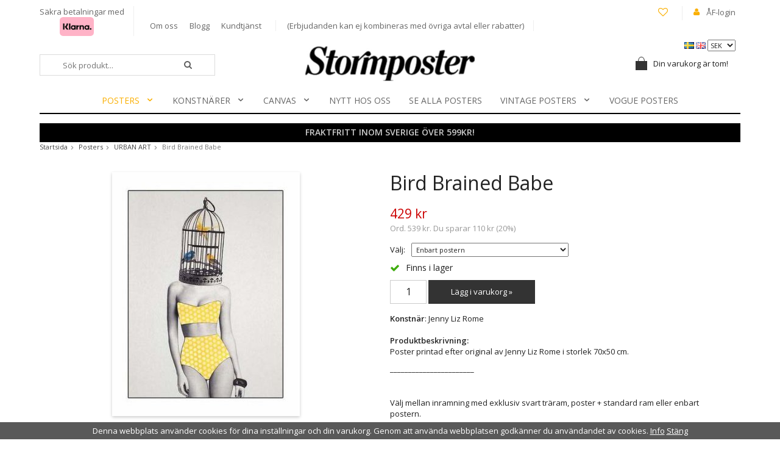

--- FILE ---
content_type: text/html; charset=UTF-8
request_url: https://www.stormposter.se/posters/urban-art/bird-brained-babe/
body_size: 9701
content:
<!doctype html>
<html lang="sv" class="">
<head>
	<meta http-equiv="content-type" content="text/html; charset=utf-8">

	<title>Bird Brained Babe - URBAN ART - Posters - Stormposter.se</title>

	<meta name="description" content="Poster printad efter original av Jenny Liz Rome i storlek 70x50 cm. _______________________   Välj mellan inramning med exklusiv svart träram, poster + standard ram eller enbart postern. Motivet har en vit kant som framhäver dess design och ger">
	<meta name="keywords" content="">
	<meta name="robots" content="index, follow">
				<meta name="viewport" content="width=device-width, initial-scale=1">
				<!-- WIKINGGRUPPEN 8.4.3 -->

	<link rel="shortcut icon" href="/favicon.png">
	<link rel="stylesheet" href="//fonts.googleapis.com/css?family=Open+Sans:400italic,600italic,700italic,400,600,700">
    <link href='https://fonts.googleapis.com/css?family=Playfair+Display:400,700italic,700,400italic,900,900italic' rel='stylesheet' type='text/css'>
	<link rel="stylesheet" href="//wgrremote.se/fonts/wgr-icons/1.0/wgr-icons.min.css">
	<link rel="stylesheet" href="/frontend/view_desktop/css/compiled283.css">
		<link rel="stylesheet" href="//wgrremote.se/jquery-ui/1.11.2/smooth/jquery-ui.min.css">
		<link rel="stylesheet" href="/css/jquery.multiselect.css">
		<link rel="stylesheet" href="/css/filter.css?283">
		<link rel="canonical" href="https://www.stormposter.se/posters/urban-art/bird-brained-babe/">
<link rel="alternate" hreflang="sv" href="https://www.stormposter.se/posters/urban-art/bird-brained-babe/">
<link rel="alternate" hreflang="en" href="https://stormposter.com/en/posters/urban-art/bird-brained-babe/">
		<!-- Start Google Analytics 4 -->
		<!-- Google tag (gtag.js) -->
		<script async src="https://www.googletagmanager.com/gtag/js?id=G-837V57XFMK"></script>
		<script>
            window.dataLayer = window.dataLayer || [];
            function gtag(){dataLayer.push(arguments);}
            gtag('js', new Date());

            gtag('config', 'G-837V57XFMK');
			gtag(...["event","view_item",{"currency":"SEK","items":[{"item_id":"ROM118WLP-1","item_name":"Bird Brained Babe","price":429,"item_category":"posters\/urban-art"}]}]);
					</script>
		<!-- End Google Analytics 4 -->
		<meta name="facebook-domain-verification" content="cysyw8z9gj7wmaygpryuep8ywmq44p" /><!-- Google Tag Manager -->
<script>(function(w,d,s,l,i){w[l]=w[l]||[];w[l].push({'gtm.start':
new Date().getTime(),event:'gtm.js'});var f=d.getElementsByTagName(s)[0],
j=d.createElement(s),dl=l!='dataLayer'?'&l='+l:'';j.async=true;j.src=
'https://www.googletagmanager.com/gtm.js?id='+i+dl;f.parentNode.insertBefore(j,f);
})(window,document,'script','dataLayer','GTM-NCP97Q3');</script>
<!-- End Google Tag Manager --><link rel="stylesheet" type="text/css" href="/js/jquery.fancybox-2.15/jquery.fancybox.css" media="screen"><meta property="og:title" content="Bird Brained Babe"/>
			<meta property="og:description" content="Poster printad efter original av Jenny Liz Rome i storlek 70x50 cm._______________________ Välj mellan inramning med exklusiv svart träram, poster + standard ram eller enbart postern.Motivet har en vit kant som framhäver dess design och ger bilden mer djup.*Vid beställning med exklusiv svart träram ramas postern in hantverksmässigt i vår verkstad samt kvalitetssäkras. Tavlan levereras klar för upphängning.Färdig standard ram 70x50cm samt 100x70cm finns i 4 olika kulörer som kan beställas separat här eller under fliken Posters &gt; Ramar. Denna posters storlek: 70x50cm"/>
			<meta property="og:type" content="product"/>
			<meta property="og:url" content="https://www.stormposter.se/posters/urban-art/bird-brained-babe/"/>
			<meta property="og:site_name" content="Stormposter AB"/>
			<meta property="product:retailer_item_id" content="ROM118WLP-1"/><meta property="product:sale_price:amount" content="429" />
					<meta property="product:sale_price:currency" content="SEK" />
					<meta property="product:price:amount" content="429" />
					<meta property="product:price:currency" content="SEK" />
					<meta property="product:original_price:amount" content="539" />
					<meta property="product:original_price:currency" content="SEK" /><meta property="product:availability" content="instock" /><meta property="og:image" content="https://www.stormposter.se/images/zoom/rom118bram.jpg"/><meta property="og:image" content="https://www.stormposter.se/images/zoom/rom118b.jpg"/></head>
	<body itemscope itemtype="http://schema.org/ItemPage"><div id="fb-root"></div><!--Start of Tawk.to Script-->
<script type="text/javascript">
var Tawk_API=Tawk_API||{}, Tawk_LoadStart=new Date();
(function(){
var s1=document.createElement("script"),s0=document.getElementsByTagName("script")[0];
s1.async=true;
s1.src='https://embed.tawk.to/5988251edbb01a218b4db135/default';
s1.charset='UTF-8';
s1.setAttribute('crossorigin','*');
s0.parentNode.insertBefore(s1,s0);
})();
</script>
<!--End of Tawk.to Script-->	<div class="l-mobile-header">
		<button class="neutral-btn mini-menu js-touch-area"><i class="wgr-icon icon-list2"></i></button>
		<button class="neutral-btn mini-search"><i class="wgr-icon icon-search"></i></button>
		<a href="/"><img src="/frontend/view_desktop/design/logos/logo_sv.png" class="mini-site-logo" alt="Stormposter AB"></a>
		<div class="mini-cart-info"><span class="mini-cart-info-text">Produkten har blivit tillagd i varukorgen</span></div>
		<button class="neutral-btn mini-cart js-touch-area" onclick="goToURL('/checkout')"><div class="mini-cart-inner"><i class="wgr-icon icon-cart"></i></div></button>
	</div>
	<div class="l-holder clearfix">
	<div class="l-topbar clearfix">
    	<div class="l-topbar__left">
            <div>
                <p>S&auml;kra betalningar med</p><p>&nbsp; &nbsp; &nbsp; &nbsp; &nbsp; &nbsp;<img alt="" height="31" src="https://wgrremote.se/img/logos/klarna/klarna.svg" width="56"></p>            </div>
            
            <div>
                <a href="/info/om-oss/">Om oss</a>
                <a href="/blogg/">Blogg</a>
                <a href="/contact/">Kundtjänst</a>
            </div>
            
            <div>
                <p>(Erbjudanden&nbsp;kan ej kombineras med &ouml;vriga avtal eller rabatter)</p>            </div>
        </div>
        
        <div class="l-topbar__right right">
        	<div class="wishlist-link">
            	<a href="/wishlist/" ><i class="wgr-icon icon-heart-o"></i><i class="wgr-icon icon-heart"></i></a>            </div>
            <i class="wgr-icon icon-user"></i>
        	<a href="/customer-login/">ÅF-login</a>
        </div>
    </div>
    
    
	<div class="l-header" itemscope itemtype="http://schema.org/WPHeader">
    				<div>
				<form class="lang-changer" name="valutaval" action="javascript:void(0)">
												<a title="Svenska" href="https://www.stormposter.se/posters/urban-art/bird-brained-babe/">
								<img alt="Svenska" src="//wgrremote.se/img/flags/se.gif">
							</a>
														<a title="English" href="https://stormposter.com/en/posters/urban-art/bird-brained-babe/">
								<img alt="English" src="//wgrremote.se/img/flags/gb.gif">
							</a>
													<select class="wipe" name="valuta" onchange="setCurrency(this.options[this.selectedIndex].text)">
															<option >AUD</option>
																<option >CAD</option>
																<option >DKK</option>
																<option >EUR</option>
																<option >GBP</option>
																<option >NOK</option>
																<option  selected>SEK</option>
																<option >USD</option>
														</select>
										</form>
			</div>
			    	
		<a class="site-logo" href="/"><img src="/frontend/view_desktop/design/logos/logo_sv.png" alt="Stormposter AB"></a>

		<!-- Search Box -->
        <form method="get" action="/search/" class="site-search input-highlight" itemprop="potentialAction" itemscope itemtype="http://schema.org/SearchAction">
            <meta itemprop="target" content="https://www.stormposter.se/search/?q={q}"/>
            <input type="hidden" name="lang" value="sv">
            <input type="search" value="" name="q" class="js-autocomplete-input neutral-btn site-search__input" placeholder="Sök produkt..." required itemprop="query-input">
            <button type="submit" class="neutral-btn site-search__btn"><i class="wgr-icon icon-search"></i></button>
        </form>
        
					<div id="topcart-holder">
				<div id="topcart-area">
					<div class="topcart-icon-inner"><img src="/frontend/view_desktop/design/topcart_cartsymbol.png" class="topcart-icon" alt="Cart"></div>Din varukorg är tom!&nbsp;&nbsp;<div id="topcart-hoverarea"></div>				</div>
			</div>
			<div id="popcart">
							</div>
				
        <div class="l-menubar clearfix">
							<ul class="nav site-nav mega-menu">
					<li class="has-dropdown"><a  class="selected" href="/posters/">Posters<i class="wgr-icon icon-arrow-down5"></i></a><ul class="dropdown"><li ><a  href="/posters/alla-posters/">ALLA POSTERS</a></li><li ><a  href="/posters/blueprints/">BLUEPRINTS</a></li><li ><a  href="/posters/coastal-living/">COASTAL LIVING</a></li><li ><a  href="/posters/fotografiska/">FOTOGRAFISKA</a></li><li ><a  href="/posters/grafiskt-illustrationer/">GRAFISKT & ILLUSTRATIONER</a></li><li ><a  href="/posters/hollywood-kandisar/">HOLLYWOOD & KÄNDISAR</a></li><li ><a  href="/posters/modern-art-deco/">MODERN ART DECO</a></li><li ><a  href="/posters/style-fashion/">STYLE & FASHION</a></li><li ><a  href="/posters/svenska-konstnarer/">SVENSKA KONSTNÄRER</a></li><li ><a  href="/posters/tintin/">TINTIN</a></li><li ><a  class="selected" href="/posters/urban-art/">URBAN ART</a></li><li ><a  href="/posters/vintage-posters/">VINTAGE POSTERS</a></li><li ><a  href="/posters/vogue/">VOGUE</a></li></ul></li><li class="has-dropdown"><a  href="/konstnarer/">Konstnärer<i class="wgr-icon icon-arrow-down5"></i></a><ul class="dropdown"><li ><a  href="/konstnarer/hilma-af-klint/">HILMA AF KLINT</a></li><li ><a  href="/konstnarer/andy-warhol/">ANDY WARHOL</a></li><li ><a  href="/konstnarer/joan-miro/">JOAN MIRO</a></li><li ><a  href="/konstnarer/jean-michel-basquiat/">JEAN MICHEL BASQUIAT</a></li><li ><a  href="/konstnarer/mario-testino-0/">MARIO TESTINO</a></li><li ><a  href="/konstnarer/maja-lindberg-0/">MAJA LINDBERG</a></li><li ><a  href="/konstnarer/salvador-dali/">SALVADOR DALI</a></li><li ><a  href="/konstnarer/vincent-van-gogh/">VINCENT VAN GOGH</a></li><li ><a  href="/konstnarer/william-morris/">WILLIAM MORRIS</a></li><li ><a  href="/konstnarer/alex-cherry/">ALEX CHERRY</a></li><li ><a  href="/konstnarer/alexander-grahovsky/">ALEXANDER GRAHOVSKY</a></li><li ><a  href="/konstnarer/mercedes-lopez-charro/">MERCEDES LÓPEZ CHARRO</a></li><li ><a  href="/konstnarer/gunilla-mann/">GUNILLA MANN</a></li><li ><a  href="/konstnarer/hidden-moves/">HIDDEN MOVES</a></li><li ><a  href="/konstnarer/jen-garrido/">JEN GARRIDO</a></li><li ><a  href="/konstnarer/jenny-liz-rome/">JENNY LIZ ROME</a></li><li ><a  href="/konstnarer/ruben-ireland/">RUBEN IRELAND</a></li><li ><a  href="/konstnarer/sofia-bonati/">Sofia Bonati</a></li></ul></li><li class="has-dropdown"><a  href="/canvas/">Canvas<i class="wgr-icon icon-arrow-down5"></i></a><ul class="dropdown"><li ><a  href="/canvas/style-fashion/">Style & Fashion</a></li></ul></li><li ><a  href="/nytt-hos-oss/">NYTT HOS OSS</a></li><li ><a  href="/se-alla-posters/">SE ALLA POSTERS</a></li><li class="has-dropdown"><a  href="/vintage-posters/">Vintage Posters<i class="wgr-icon icon-arrow-down5"></i></a><ul class="dropdown"><li ><a  href="/vintage-posters/alla-vintage-posters/">ALLA VINTAGE POSTERS</a></li><li ><a  href="/vintage-posters/andy-warhol/">Andy Warhol</a></li><li ><a  href="/vintage-posters/svartvitt-fotografier/">Svartvitt Fotografier</a></li><li ><a  href="/vintage-posters/farg-fotografier/">Färg Fotografier</a></li><li ><a  href="/vintage-posters/museum/">Museum</a></li><li ><a  href="/vintage-posters/musik-film/">Musik & Film</a></li><li ><a  href="/vintage-posters/mode-stil/">Mode & Stil</a></li><li ><a  href="/vintage-posters/resor-transport/">Resor & Transport</a></li><li ><a  href="/vintage-posters/ovrigt/">Övrigt</a></li><li ><a  href="/vintage-posters//"></a></li></ul></li><li ><a  href="/vogue-posters/">VOGUE POSTERS</a></li>				</ul> <!-- end .site-nav with dropdown. -->
						</div> <!-- End .l-menubar -->
	</div><!-- End .l-header -->

			<div class="l-banner">
			<p style="text-align: center;"><span style="font-size:14px;"><strong>FRAKTFRITT INOM SVERIGE &Ouml;VER 599KR!</strong></span></p>		</div>
		
	<div class="l-content clearfix">
			<ol class="nav breadcrumbs clearfix" itemprop="breadcrumb" itemscope itemtype="http://schema.org/BreadcrumbList">
			<li itemprop="itemListElement" itemscope itemtype="http://schema.org/ListItem">
				<meta itemprop="position" content="1">
				<a href="/" itemprop="item"><span itemprop="name">Startsida</span></a><i class="wgr-icon icon-arrow-right5" style="vertical-align:middle;"></i>			</li>
								<li itemprop="itemListElement" itemscope itemtype="http://schema.org/ListItem">
						<meta itemprop="position" content="2">
						<a href="/posters/" title="Posters" itemprop="item"><span itemprop="name">Posters</span></a><i class="wgr-icon icon-arrow-right5" style="vertical-align:middle;"></i>					</li>
										<li itemprop="itemListElement" itemscope itemtype="http://schema.org/ListItem">
						<meta itemprop="position" content="3">
						<a href="/posters/urban-art/" title="URBAN ART" itemprop="item"><span itemprop="name">URBAN ART</span></a><i class="wgr-icon icon-arrow-right5" style="vertical-align:middle;"></i>					</li>
										<li>Bird Brained Babe</li>
							</ol>
		
	<div class="l-main">
		<div class="l-inner"><div itemprop="mainEntity" itemscope itemtype="http://schema.org/Product">
	<div class="l-product">
		<div class="l-product-col-1"><div id="currentBild" class="product-carousel"><a id="currentBildLink" href="https://www.stormposter.se/posters/urban-art/bird-brained-babe/" title="Förstora bilden"><img src="/images/normal/rom118bram.jpg" alt="Bird Brained Babe" itemprop="image"></a></div><div class="product-thumbs"><a class="fancyBoxLink" rel="produktbilder" href="/images/zoom/rom118bram.jpg"><img data-id="2113" src="/images/list/rom118bram.jpg" alt="Bird Brained Babe" id="thumb0"></a> <a class="fancyBoxLink" rel="produktbilder" href="/images/zoom/rom118b.jpg"><img data-id="2112" src="/images/list/rom118b.jpg" alt="Bird Brained Babe" id="thumb1"></a> </div></div>
	<div class="l-product-col-2">
		<h1 class="product-title" itemprop="name">Bird Brained Babe</h1><form name="addToBasketForm" id="addToBasketForm"
			action="/checkout/?action=additem"
			method="post" onsubmit="return checkVisaProdSubmit()">
		<input type="hidden" id="aktivprislista" value="0">
		<input type="hidden" id="aktivprislistaprocent" value="100"><input type="hidden" id="avtalskund" value="0"><div class="product-price-field" itemprop="offers" itemscope itemtype="http://schema.org/Offer">
				<meta itemprop="price" content="429">
				<span id="prisruta" class="price produktpris">429 kr</span>
				<div id="duspararDiv">
					<span id="dusparar" class="muted"></span>
				</div><link itemprop="availability" href="https://schema.org/InStock"><meta itemprop="itemCondition" itemtype="http://schema.org/OfferItemCondition" content="http://schema.org/NewCondition">
				<meta itemprop="priceCurrency" content="SEK">
				</div><table border="0" cellspacing="0" cellpadding="0"><tbody><tr>
						<td class="product-option-spacing">Välj:</td>
						<td class="product-option-spacing">
							<select id="val575" name="val575" onchange="updateValSum()"><option value="1293">*Färdiginramad, med exklusiv svart träram</option><option value="1294" selected>Enbart postern</option></select></td></tr></tbody></table>		<div id="addToCardButtonDiv">
			<div class="product-stock">
				<div id="lagerstatusFinns" class="product-stock-item in-stock">
					<i class="wgr-icon icon-check"></i> <span class="product-stock-item__text"> Finns i lager</span>
				</div>
				<div id="lagerstatusBestallningsvara" class="product-stock-item on-order">
					<span class="product-stock-item__text"><i class="wgr-icon icon-truck"></i> Leveranstid: 2-7 dagar</span>
				</div>
				<div id="lagerstatusFinnsNagra" class="product-stock-item soon-out-of-stock">
					<i class="wgr-icon icon-info2"></i> <span class="product-stock-item__text js-replace-stock-text">.</span>
				</div>
			</div>

			<div class="product-cart-button-wrapper">
				<input type="tel" name="antal" title="Antal" class="product-quantity" maxlength="3" value="1" onkeyup="updateValSum()">
				<a class="btn btn--primary visaprodBuyButton" href="#" onclick="return visaProdSubmit()">Lägg i varukorg &raquo;</a>
			</div>
					</div>
		<div id="lagerstatusFinnsEj" class="product-stock product-stock-item out-of-stock">
			<i class="wgr-icon icon-times"></i> <span class="product-stock-item__text">Finns ej i lagret</span>
		</div>
		<div id="stafflandemain"></div>
		<input type="hidden" id="hasStafflande" value="false">
		<input type="hidden" name="staffAntalFras" value="Antal">
		<input type="hidden" name="staffPrisFras" value="Pris /st">
		<input type="hidden" name="ordPrisFras" value="Ord.">
		<input type="hidden" name="valdKombination" value="2615">
		<input type="hidden" name="varamoms" value="25">
		<input type="hidden" name="inKampanj" value="1">
		<input type="hidden" name="hasValalternativ" value="1">
		<input type="hidden" name="id" value="1794">
		<input type="hidden" name="bestallningsvara" value="1">
		<input type="hidden" name="lagergrans" value="0"><div class="product-description"><b>Konstnär</b>: Jenny Liz Rome<br><br><b>Produktbeskrivning:</b>
		<div itemprop="description"><p>Poster printad efter original av Jenny Liz Rome i storlek 70x50 cm.</p><p>_______________________</p><p>&nbsp;</p><p>V&auml;lj mellan inramning med exklusiv svart tr&auml;ram, poster + standard ram eller enbart postern.</p><p>Motivet har en vit kant som framh&auml;ver dess design och ger bilden mer djup.</p><p>*Vid best&auml;llning med exklusiv svart tr&auml;ram ramas postern in hantverksm&auml;ssigt i v&aring;r verkstad samt kvalitetss&auml;kras. Tavlan levereras klar f&ouml;r upph&auml;ngning.</p><p>F&auml;rdig standard ram 70x50cm samt 100x70cm finns i 4 olika kul&ouml;rer som kan best&auml;llas separat&nbsp;<a href="https://www.stormposter.se/posters/ramar/"><b><font color="#020101">h&auml;r</font></b></a><font color="#020001" face="Open sans, sans-serif" size="2"><b><i>&nbsp;</i></b></font><font color="#222222" face="Open sans, sans-serif" size="2">eller under fliken Posters &gt; Ramar.</font></p><p>&nbsp;</p><p>Denna posters storlek: 70x50cm</p></div>
		<br><br><div style="width:210px; height:80px"
					class="klarna-widget klarna-part-payment"
					data-layout="pale-v2"
					data-eid="49436"
					data-locale="sv_se"
					data-price="429"
					data-invoice-fee="0">
			   </div></div></form><hr><br><div class="product-share"><div class="wishlist-link left">
				<a class="product-wishlist" href="/wishlist/?action=add&id=1794">
				<i class="wgr-icon icon-heart-o"></i><i class="wgr-icon icon-heart"></i><font size="2px">Lägg i önskelista</font></a>
			</div>			<span class="addthis_toolbox addthis_default_style addthis_20x20_style right" addthis:title="Bird Brained Babe">
				<a class="addthis_button_facebook"></a>
				<a class="addthis_button_twitter"></a>
				<a class="addthis_button_email"></a>
				<a class="addthis_button_pinterest_share"></a>
				<a class="addthis_button_google_plusone_share"></a>
			</span>
			</div></div><div class="l-product-col-3"><div class="hidden-print"></div><div id="produktdata">
	<br>
	<b>Artikelnummer:</b><br>
	<span id="articleno">ROM118WLP-1</span>
	<br><br>
			<div id="directLinkblock" class="hidden-print">
			<b>Direktlänk:</b><br>
			<span id="directLink"><a rel="nofollow" href="https://www.stormposter.se/posters/urban-art/bird-brained-babe/">Högerklicka och kopiera adressen</a></span>
		</div>
		<br>
		</div>
</div></div></div><script type="text/javascript">
var valAlternativSelects = new Array();valAlternativSelects.push('val575');var kombinationer = new Array(); var newComb;newComb = new Object;
				newComb.lagertyp = 2;
				newComb.lagret = 1;
				newComb.pris = 539;
				newComb.kampanjpris = 429;
				newComb.prislistapris = '';
				newComb.dbid = 2615;
				newComb.selectedImageID = 2112;
				newComb.artno = 'ROM118WLP-1';
				newComb.alternativ = new Array();newComb.alternativ.push(1294);newComb.alternativ.sort();kombinationer.push(newComb);newComb = new Object;
				newComb.lagertyp = 2;
				newComb.lagret = 0;
				newComb.pris = 959;
				newComb.kampanjpris = 769;
				newComb.prislistapris = '';
				newComb.dbid = 2614;
				newComb.selectedImageID = 2113;
				newComb.artno = 'ROM118WLP';
				newComb.alternativ = new Array();newComb.alternativ.push(1293);newComb.alternativ.sort();kombinationer.push(newComb);
</script></div></div></div> <!-- End of .l-main, .l-content and .l-inner -->
</div><!-- .l-holder -->

	<div class="l-autocomplete l-constrained">
		<!-- Search Box -->
		<div class="hide-on-desktop clearfix">
			<button type="submit" class="js-autocomplete-close neutral-btn site-search__close">Stäng</button>
			<form method="get" action="/search/" class="site-search input-table input-table--middle">
				<input type="hidden" name="lang" value="sv">
				<div class="input-table__item stretched">
					<input type="search" autocomplete="off" value="" name="q" class="js-autocomplete-input neutral-btn stretched site-search__input" placeholder="Sök produkter och varugrupper" required>
					<div class="is-autocomplete-spinner"></div>
					<i class="is-autocomplete-clear wgr-icon icon-times-circle"></i>
				</div>
				<div class="input-table__item">
					<button type="submit" class="neutral-btn site-search__btn"><i class="wgr-icon icon-search"></i></button>
				</div>
			</form>
		</div>
		<div class="is-autocomplete-result"></div>
	</div>

<div class="l-footer" itemscope itemtype="http://schema.org/WPFooter">
	<div class="l-constrained">

    	<div class="l-footer-row-1 clearfix">
            <!-- Contact us -->
            <div class="l-footer-col-1">
                <h3>Kontakta oss</h3><p><strong><span style="font-size: 14px;">Tel: 040 -16 30 70 </span></strong><br>Vardagar kl 09.15- 16.00</p><p><strong><a href="/cdn-cgi/l/email-protection#751c1b131a3506011a0718051a060110075b0610"><span style="color: rgb(255, 140, 0);"><span class="__cf_email__" data-cfemail="3e575058517e4d4a514c534e514d4a5b4c104d5b">[email&#160;protected]</span></span></a></strong></p><p><a href="https://www.facebook.com/stormposterab" target="_blank"><img alt="" height="29" src="/userfiles/image/facebook.png" width="30"></a>&nbsp;<a href="https://www.instagram.com/stormposter.se/" target="_blank"><img alt="" height="29" src="/userfiles/image/insta.png" width="30"></a></p>            </div>

            <!-- Shop -->
            <div class="l-footer-col-2">
            	<h3>Handla</h3>
            						<li><a href="/info/villkor/">Villkor</a></li>
					
				<li><a href="/contact/">Kundtjänst</a></li>

                					<li><a href="/retail-application/">Avtalskund</a></li>
										<li><a href="/customer-login/">Logga in</a></li>
					            </div>

           <!-- Information -->
            <div class="l-footer-col-3">
            	<h3>Information</h3>
                						<li><a href="/info/om-oss/">Om oss</a></li>
						            	<li><a href="/news/">Nyheter</a></li>
				<li><a href="/newsletter/">Nyhetsbrev</a></li>
                				    <li><a href="/blogg/">Blogg</a></li>
				    				<li><a href="/about-cookies/">Om cookies</a></li>

            </div>

            <!-- Newsletter subscription -->
            <div class="l-footer-col-4">
                <h3>Nyhetsbrev</h3>
                <p>Missa inte våra erbjudanden och nyheter!</p>
                <form action="/newsletter/" method="post" id="footerNewsletterForm">
                    <input type="text" name="epost" class="newsletter-input" size="25" value="E-post..."
                            onfocus="if (this.value=='E-post...') this.value=''"
                            onblur="if (this.value=='') this.value='E-post...'">
                    <a class="newsletter-btn btn" href="#" onclick="return footerNewsletterFormSubmit()">
                        <i class="wgr-icon icon-envelope-o"></i></a>
                </form>
            </div>
        </div>

    	<div class="l-footer-row-2 clearfix">
        	<div class="l-footer-text">
            	            </div>

            <!-- footer-payment for mobile-size -->
            <div class="l-footer-payment">
                			<img class="payment-logo payment-logo--list" alt="Klarna" src="//wgrremote.se/img/logos/klarna/klarna.svg">
			                    <img class="payment-logo payment-logo--list" alt="PayPal" src="//wgrremote.se/img/logos/paypal.png">
                                        <img class="payment-logo payment-logo--list" alt="Faktura" src="//wgrremote.se/img/logos/egenfaktura.png">
                                </div><!-- end .l-footer-payment -->
        </div>

            </div>
</div><!-- End .l-footer -->

	<div class="l-mobile-nav">

		<div class="mobile-module">
			<h5 class="mobile-module__heading">Produkter</h5>
			<ul class="mobile-listmenu mobile-listmenu-0"><li class="is-listmenu-opened">
					<a class="selected" href="/posters/" title="Posters">Posters<i class="menu-node js-menu-node wgr-icon icon-arrow-down5" data-arrows="icon-arrow-down5 icon-arrow-right5"></i></a><ul class="mobile-listmenu mobile-listmenu-1"><li>
					<a href="/posters/alla-posters/" title="ALLA POSTERS">ALLA POSTERS</a></li><li>
					<a href="/posters/blueprints/" title="BLUEPRINTS">BLUEPRINTS</a></li><li>
					<a href="/posters/coastal-living/" title="COASTAL LIVING">COASTAL LIVING</a></li><li>
					<a href="/posters/fotografiska/" title="FOTOGRAFISKA">FOTOGRAFISKA</a></li><li>
					<a href="/posters/grafiskt-illustrationer/" title="GRAFISKT &amp; ILLUSTRATIONER">GRAFISKT & ILLUSTRATIONER</a></li><li>
					<a href="/posters/hollywood-kandisar/" title="HOLLYWOOD &amp; KÄNDISAR">HOLLYWOOD & KÄNDISAR</a></li><li>
					<a href="/posters/modern-art-deco/" title="MODERN ART DECO">MODERN ART DECO</a></li><li>
					<a href="/posters/style-fashion/" title="STYLE &amp; FASHION">STYLE & FASHION</a></li><li>
					<a href="/posters/svenska-konstnarer/" title="SVENSKA KONSTNÄRER">SVENSKA KONSTNÄRER</a></li><li>
					<a href="/posters/tintin/" title="TINTIN">TINTIN</a></li><li class="is-listmenu-opened">
					<a class="selected" href="/posters/urban-art/" title="URBAN ART">URBAN ART</a></li><li>
					<a href="/posters/vintage-posters/" title="VINTAGE POSTERS">VINTAGE POSTERS</a></li><li>
					<a href="/posters/vogue/" title="VOGUE">VOGUE</a></li></ul></li><li>
					<a href="/konstnarer/" title="Konstnärer">Konstnärer<i class="menu-node js-menu-node wgr-icon icon-arrow-right5" data-arrows="icon-arrow-down5 icon-arrow-right5"></i></a><ul class="mobile-listmenu mobile-listmenu-1"><li>
					<a href="/konstnarer/hilma-af-klint/" title="HILMA AF KLINT">HILMA AF KLINT</a></li><li>
					<a href="/konstnarer/andy-warhol/" title="ANDY WARHOL">ANDY WARHOL</a></li><li>
					<a href="/konstnarer/joan-miro/" title="JOAN MIRO">JOAN MIRO</a></li><li>
					<a href="/konstnarer/jean-michel-basquiat/" title="JEAN MICHEL BASQUIAT">JEAN MICHEL BASQUIAT</a></li><li>
					<a href="/konstnarer/mario-testino-0/" title="MARIO TESTINO">MARIO TESTINO</a></li><li>
					<a href="/konstnarer/maja-lindberg-0/" title="MAJA LINDBERG">MAJA LINDBERG</a></li><li>
					<a href="/konstnarer/salvador-dali/" title="SALVADOR DALI">SALVADOR DALI</a></li><li>
					<a href="/konstnarer/vincent-van-gogh/" title="VINCENT VAN GOGH">VINCENT VAN GOGH</a></li><li>
					<a href="/konstnarer/william-morris/" title="WILLIAM MORRIS">WILLIAM MORRIS</a></li><li>
					<a href="/konstnarer/alex-cherry/" title="ALEX CHERRY">ALEX CHERRY</a></li><li>
					<a href="/konstnarer/alexander-grahovsky/" title="ALEXANDER GRAHOVSKY">ALEXANDER GRAHOVSKY</a></li><li>
					<a href="/konstnarer/mercedes-lopez-charro/" title="MERCEDES LÓPEZ CHARRO">MERCEDES LÓPEZ CHARRO</a></li><li>
					<a href="/konstnarer/gunilla-mann/" title="GUNILLA MANN">GUNILLA MANN</a></li><li>
					<a href="/konstnarer/hidden-moves/" title="HIDDEN MOVES">HIDDEN MOVES</a></li><li>
					<a href="/konstnarer/jen-garrido/" title="JEN GARRIDO">JEN GARRIDO</a></li><li>
					<a href="/konstnarer/jenny-liz-rome/" title="JENNY LIZ ROME">JENNY LIZ ROME</a></li><li>
					<a href="/konstnarer/ruben-ireland/" title="RUBEN IRELAND">RUBEN IRELAND</a></li><li>
					<a href="/konstnarer/sofia-bonati/" title="Sofia Bonati">Sofia Bonati</a></li></ul></li><li>
					<a href="/canvas/" title="Canvas">Canvas<i class="menu-node js-menu-node wgr-icon icon-arrow-right5" data-arrows="icon-arrow-down5 icon-arrow-right5"></i></a><ul class="mobile-listmenu mobile-listmenu-1"><li>
					<a href="/canvas/style-fashion/" title="Style &amp; Fashion">Style & Fashion</a></li></ul></li><li>
					<a href="/nytt-hos-oss/" title="NYTT HOS OSS">NYTT HOS OSS</a></li><li>
					<a href="/se-alla-posters/" title="SE ALLA POSTERS">SE ALLA POSTERS</a></li><li>
					<a href="/vintage-posters/" title="Vintage Posters">Vintage Posters<i class="menu-node js-menu-node wgr-icon icon-arrow-right5" data-arrows="icon-arrow-down5 icon-arrow-right5"></i></a><ul class="mobile-listmenu mobile-listmenu-1"><li>
					<a href="/vintage-posters/alla-vintage-posters/" title="ALLA VINTAGE POSTERS">ALLA VINTAGE POSTERS</a></li><li>
					<a href="/vintage-posters/andy-warhol/" title="Andy Warhol">Andy Warhol</a></li><li>
					<a href="/vintage-posters/svartvitt-fotografier/" title="Svartvitt Fotografier">Svartvitt Fotografier</a></li><li>
					<a href="/vintage-posters/farg-fotografier/" title="Färg Fotografier">Färg Fotografier</a></li><li>
					<a href="/vintage-posters/museum/" title="Museum">Museum</a></li><li>
					<a href="/vintage-posters/musik-film/" title="Musik &amp; Film">Musik & Film</a></li><li>
					<a href="/vintage-posters/mode-stil/" title="Mode &amp; Stil">Mode & Stil</a></li><li>
					<a href="/vintage-posters/resor-transport/" title="Resor &amp; Transport">Resor & Transport</a></li><li>
					<a href="/vintage-posters/ovrigt/" title="Övrigt">Övrigt</a></li><li>
					<a href="/vintage-posters//" title=""></a></li></ul></li><li>
					<a href="/vogue-posters/" title="VOGUE POSTERS">VOGUE POSTERS</a></li></ul>			<ul class="mobile-listmenu mobile-listmenu-0">
									<li>
						<a class="" href="/campaigns/">
							Kampanjer</a>
					</li>
								</ul>
		</div>
		
		<!-- Shop -->
		<div class="mobile-module">
			<h5 class="mobile-module__heading">Handla</h5>
			<ul class="mobile-listmenu mobile-listmenu-0">
									<li><a href="/info/villkor/">Villkor</a></li>
					
				<li><a href="/contact/">Kundtjänst</a></li>

                					<li><a href="/retail-application/">Avtalskund</a></li>
										<li><a href="/customer-login/">Logga in</a></li>
					
			</ul>
		</div><!-- End .mobile-module -->

        <!-- Information -->
		<div class="mobile-module">
			<h5 class="mobile-module__heading">Information</h5>
			<ul class="mobile-listmenu mobile-listmenu-0">
										<li><a href="/info/om-oss/">Om oss</a></li>
						            	<li><a href="/news/">Nyheter</a></li>
				<li><a href="/newsletter/">Nyhetsbrev</a></li>
                				    <li><a href="/blogg/">Blogg</a></li>
				    				<li><a href="/about-cookies/">Om cookies</a></li>

			</ul>
		</div><!-- End .mobile-module -->

					<div>
				<form class="lang-changer" name="valutaval" action="javascript:void(0)">
												<a title="Svenska" href="https://www.stormposter.se/posters/urban-art/bird-brained-babe/">
								<img alt="Svenska"
									src="//wgrremote.se/img/flags/se.gif"></a>
														<a title="English" href="https://stormposter.com/en/posters/urban-art/bird-brained-babe/">
								<img alt="English"
									src="//wgrremote.se/img/flags/gb.gif"></a>
													<select class="wipe" name="valuta" onchange="setCurrency(this.options[this.selectedIndex].text)">
															<option >AUD</option>
																<option >CAD</option>
																<option >DKK</option>
																<option >EUR</option>
																<option >GBP</option>
																<option >NOK</option>
																<option  selected>SEK</option>
																<option >USD</option>
														</select>
										</form>
				<br>
			</div>
			
	</div><!-- end .l-mobile-nav -->
	

<script data-cfasync="false" src="/cdn-cgi/scripts/5c5dd728/cloudflare-static/email-decode.min.js"></script><script src="//ajax.googleapis.com/ajax/libs/jquery/1.11.0/jquery.min.js"></script>
<script>window.jQuery || document.write('<script src="/js/jquery-1.11.0.min.js"><\/script>');</script>
<script>
if ($(".klarna-widget").length > 0) {
	(function(){var a = document.createElement("script");a.async=1;
	a.src="https://cdn.klarna.com/1.0/code/client/all.js";$("body").append(a);})();
}
</script>

<script src="/js/autocomplete.js?1769735980"></script>

	<script src="/js/phrases/sv.js?283"></script>
	<script src="/js/compiled_desktop283.js"></script>
		<script src="//wgrremote.se/jquery-ui/1.10.3/js/jquery-ui-1.10.3.custom.min.js"></script>
	<script src="//wgrremote.se/jquery-ui/1.10.3/js/jquery.multiselect.js"></script>
	<script src="/js/filter.js?283"></script>
	<script type="text/javascript">
	WGR.productFilters = [];
	</script>
	<script>!function(f,b,e,v,n,t,s){if(f.fbq)return;n=f.fbq=function(){n.callMethod?
			n.callMethod.apply(n,arguments):n.queue.push(arguments)};if(!f._fbq)f._fbq=n;
			n.push=n;n.loaded=!0;n.version='2.0';n.queue=[];t=b.createElement(e);t.async=!0;
			t.src=v;s=b.getElementsByTagName(e)[0];s.parentNode.insertBefore(t,s)}(window,
			document,'script','//connect.facebook.net/en_US/fbevents.js');
			fbq('init', '390455992124648');
			fbq('track', 'PageView');(function(WGR, undefined) {
				WGR.facebookPixel = { feedID : 1 };
			}( window.WGR = window.WGR || {} ));fbq('track', 'ViewContent', {"content_ids":["F1C2615"],"content_type":"product","value":429,"currency":"SEK"}); </script><script>
WGR.cartParams = {"languageCode":"sv","showPricesWithoutVAT":0,"currencyPrintFormat":"%1,%2 kr","currencyCode":"SEK","countryID":1,"pricesWithoutVAT":"0","animateProducts":"1","frontSystemCode":"default"};initMainShared();</script><link rel="stylesheet" href="//wgrremote.se/webbutiker/cookie/cookie-banner.css">
				<script src="//wgrremote.se/webbutiker/cookie/cookie-banner_v2.js"></script>
				<script>
				renderCookieBanner("Denna webbplats använder cookies för dina inställningar och din varukorg. Genom att använda webbplatsen godkänner du användandet av cookies.", "/about-cookies/");
				</script>	<script src="/js/attribution.js?283" defer></script>
	<script>
        document.addEventListener('DOMContentLoaded', function() {
            if (window.WGR
                && 'attribution' in WGR
                && 'setTrackingCookies' in WGR.attribution
                && typeof WGR.attribution.setTrackingCookies === 'function'
            ) {
                WGR.attribution.setTrackingCookies();
            }
        });
	</script>
<!-- Google Tag Manager (noscript) -->
<noscript><iframe src="https://www.googletagmanager.com/ns.html?id=GTM-NCP97Q3"
height="0" width="0" style="display:none;visibility:hidden"></iframe></noscript>
<!-- End Google Tag Manager (noscript) -->
						<!-- Segment Pixel - ALLPAGES_REM - DO NOT MODIFY -->
						<img src="https://secure.adnxs.com/seg?add=8990441&t=2" width="1" height="1">
						<!-- End of Segment Pixel --><script charset="UTF-8" src="/js/jquery.fancybox-2.15/jquery.fancybox.pack.js"></script>
	<script src="/js/js_visaprod.js?283"></script>
		<script>
	var addthis_config = {
		data_track_addressbar: false
	};
	</script>
	<script type="text/javascript" src="//s7.addthis.com/js/300/addthis_widget.js"></script>
	
<script defer src="https://static.cloudflareinsights.com/beacon.min.js/vcd15cbe7772f49c399c6a5babf22c1241717689176015" integrity="sha512-ZpsOmlRQV6y907TI0dKBHq9Md29nnaEIPlkf84rnaERnq6zvWvPUqr2ft8M1aS28oN72PdrCzSjY4U6VaAw1EQ==" data-cf-beacon='{"version":"2024.11.0","token":"61cadc9805ff421eb38f533332e6f0d9","r":1,"server_timing":{"name":{"cfCacheStatus":true,"cfEdge":true,"cfExtPri":true,"cfL4":true,"cfOrigin":true,"cfSpeedBrain":true},"location_startswith":null}}' crossorigin="anonymous"></script>
</body></html>